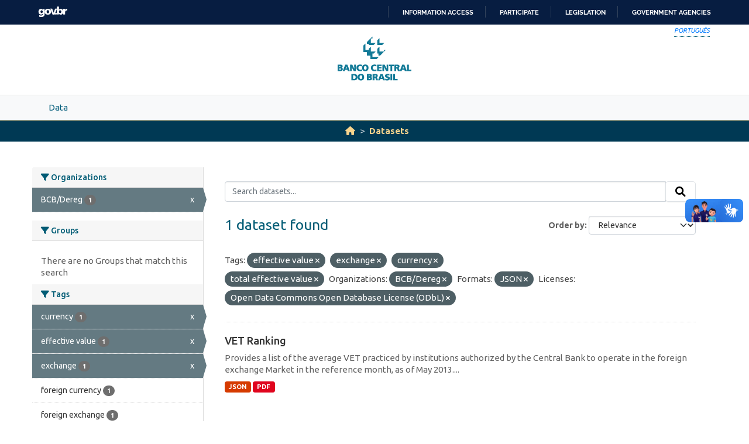

--- FILE ---
content_type: text/javascript; charset=utf-8
request_url: https://opendata.bcb.gov.br/webassets/bcbdadosabertos/1ca8e882_barrabrasil-en.js
body_size: 29734
content:
var checkScrollBarra,scrollBarra,toggleOrgaosGoverno;!function(){var a,t,r,s,i;(a=document.getElementById("barra-brasil"))&&(a.removeAttribute("style"),a.innerHTML='<div class="conteudo-escondido"> <a accesskey="1" href="#conteudo">Skip to content</a> </div> <div class="conteudo-barra-brasil"> <a href="https://gov.br/" class="pic-gov" title="GovBR">GovBR</a> <nav id="menu-barra-brasil" onscroll="checkScrollBarra(this);"> <ul class="lista-barra-brasil"> <li class="espacador"></li> <li class="list-item"> <a href="http://www.gov.br/acessoainformacao/" class="link-barra link-externo-barra">Information access</a> </li> <li class="espacador"></li> <li class="list-item"> <a href="https://www.gov.br/pt-br/participacao-social/" class="link-barra link-externo-barra">Participate</a> </li> <li class="espacador"></li> <li class="list-item"> <a href="http://www4.planalto.gov.br/legislacao/" class="link-barra link-externo-barra">Legislation</a> </li> <li class="espacador"></li> <li class="list-item"> <a href="http://www.gov.br/pt-br/orgaos-do-governo" class="link-barra link-externo-barra">Government Agencies</a> </li> </ul> </nav> </div>',r=document.getElementsByTagName("head")[0]),s=function(){return window.VLibras.Widget("https://vlibras.gov.br/app2","https://vlibras.gov.br/config/default_logo.json")},(t=document.createElement("div")).innerHTML='<div vw class="enabled"><div vw-access-button class="active"></div><div vw-plugin-wrapper><div class="vw-plugin-top-wrapper"></div><div class="vw-links"><ul></ul></div></div></div>',document.body.appendChild(t),(i=document.createElement("script")).setAttribute("src","https://vlibras.gov.br/app2/vlibras-plugin.js"),i.type="text/javascript",i.onload=s,document.body.appendChild(i),window._barrabrasil={insere_css:function(a){var t;return(t=document.createElement("style")).setAttribute("type","text/css"),t.setAttribute("media","all"),t.appendChild(document.createTextNode(a)),r.appendChild(t)}}}(),window._barrabrasil.insere_css('#barra-brasil div,#barra-brasil a,#barra-brasil ul,#barra-brasil li{margin:0;padding:0;font-size:100%;font-family:inherit;vertical-align:baseline;font-size:1rem}#barra-brasil ul{list-style:none}@font-face{font-family:"Raleway";font-weight:bold;font-display:swap;src:url("//barra.brasil.gov.br/static/Raleway-Bold.woff") format("woff")}.conteudo-escondido{display:block;background:transparent;background-image:none;background-image:none;border:none;height:0.1em;overflow:hidden;padding:0;margin:-0.1em 0 0 -0.1em;width:1px}#barra-brasil div,#barra-brasil a,#barra-brasil ul,#barra-brasil li{margin:0;padding:0;font-size:100%;font-family:inherit;vertical-align:baseline;font-size:1rem}#barra-brasil ul{list-style:none}#barra-brasil{background-color:#071D41;box-sizing:content-box;display:flex;flex-direction:column-reverse;align-items:center}#barra-brasil .conteudo-barra-brasil{height:40px;width:95%;max-width:1150px;margin:0 auto;height:40px;display:flex;flex-flow:row nowrap;align-items:center;justify-content:space-between}#barra-brasil .pic-gov{background-image:url("data:image/svg+xml,%3Csvg%20width%3D%2250%22%20height%3D%2219%22%20version%3D%221.1%22%20viewBox%3D%220%200%2019%2050%22%20xmlns%3D%22http%3A%2F%2Fwww.w3.org%2F2000%2Fsvg%22%3E%3Cg%20transform%3D%22matrix%28.23%200%200%20.23%20-153%20-147%29%22%3E%3Cg%20transform%3D%22matrix%281.3%200%200%201.3%20-200%20-209%29%22%20fill%3D%22%23fff%22%3E%3Cpath%20d%3D%22m576%20765c0%2034-17%2046-50%2046-14%200-25-2.9-32-5.3l1.4-23c8.8%204.3%2016%206.9%2028%206.9%2017%200%2026-7.9%2026-24v-4.5h-.32c-6.9%209.8-17%2014-28%2014-23%200-37-17-37-42%200-25%2012-44%2038-44%2012%200%2022%206.8%2028%2017h.32v-15h26v74m-46-12c10%200%2018-8.7%2018-22%200-9.3-5.5-20-18-20-11%200-16%209.5-16%2021%200%2013%207.7%2020%2016%2020z%22%2F%3E%3Cpath%20d%3D%22m662%20686h28l22%2062%2022-62h28l-35%2089h-31l-34-89%22%2F%3E%3Cpath%20d%3D%22m576%20732c0-28%2021-44%2049-44s49%2016%2049%2044c0%2028-21%2044-49%2044-28%200-49-16-49-44m68%200c0-13-5.5-24-19-24s-19%2011-19%2024c0%2012%205.5%2024%2019%2024s19-11%2019-24z%22%2F%3E%3Cpath%20d%3D%22m760%20762c0%207.6-6.2%2014-14%2014-7.6%200-14-6.2-14-14%200-7.6%206.2-14%2014-14%207.6%200%2014%206.2%2014%2014z%22%2F%3E%3Cpath%20d%3D%22m762%20654h29v48h.32c7.4-9.3%2017-13%2029-13%2023%200%2036%2022%2036%2042%200%2025-13%2045-38%2045-13%200-25-7.6-29-17h-.32v15h-27v-121m47%2057c-11%200-18%209.3-18%2022%200%2012%208%2021%2018%2021%2011%200%2018-9.2%2018-22%200-11-6.3-21-18-21z%22%2F%3E%3Cpath%20d%3D%22m916%20714c-3.2-.97-6.4-.97-9.8-.97-14%200-21%209.8-21%2026v35h-29v-84h26v15h.32c5-11%2012-17%2025-17%203.4%200%206.9.48%209.8.96l-1.4%2024z%22%2F%3E%3C%2Fg%3E%3C%2Fg%3E%3C%2Fsvg%3E");display:block;height:19px;min-width:50px;margin-right:10px;line-height:0;font-size:0;color:transparent}#barra-brasil .conteudo-barra-brasil nav{overflow-x:auto}#barra-brasil .conteudo-barra-brasil nav ul{display:flex;flex-flow:row nowrap;justify-content:flex-start;align-items:center;width:auto;max-width:none}#barra-brasil .conteudo-barra-brasil nav ul li.list-item{flex-shrink:0}#barra-brasil .conteudo-barra-brasil nav ul li.espacador{height:20px;width:1px;border-right:1px solid rgba(151,151,151,0.3);margin:0 7px 0 20px}#barra-brasil a{text-decoration:none;color:#fff;font-weight:bold;font-size:0.7em;font-family:Raleway,Arial,Helvetica,sans-serif;text-transform:uppercase;transition-property:all;transition-duration:0.1s;transition-timing-function:ease-in-out}#barra-brasil .conteudo-barra-brasil nav a.link-externo-barra::before{content:"";display:inline-block;width:11px;height:10px;margin-right:6px;background-image:url("data:image/svg+xml,%3Csvg%20width%3D%2211%22%20height%3D%2210%22%20xmlns%3D%22http%3A%2F%2Fwww.w3.org%2F2000%2Fsvg%22%3E%3Cg%20fill%3D%22%23FFF%22%20fill-rule%3D%22evenodd%22%3E%3Cpath%20d%3D%22M10.174.169l-.003%204.002L6.173.173z%22%2F%3E%3Cpath%20d%3D%22M4%204.51L7.91.6l1.768%201.768-3.91%203.91zM0%200h3.5v2.5H0z%22%2F%3E%3Cpath%20d%3D%22M0%202h2.5v5H0zM7.5%206H10v3H7.5z%22%2F%3E%3Cpath%20d%3D%22M0%207h10v2.5H0z%22%2F%3E%3C%2Fg%3E%3C%2Fsvg%3E");opacity:0;transition-property:all;transition-duration:0.1s;transition-timing-function:ease-in-out}#barra-brasil .conteudo-barra-brasil nav a.link-discreto,#barra-brasil .conteudo-barra-brasil nav a.link-discreto-fixo,#barra-brasil .conteudo-barra-brasil nav:hover li:not(:hover)>a{opacity:0.3}#barra-brasil .conteudo-barra-brasil nav a:hover{opacity:1}#barra-brasil .conteudo-barra-brasil nav a.link-externo-barra:hover::before{opacity:1}#barra-brasil .conteudo-barra-brasil nav a.link-interno-barra{margin-left:13px}#barra-brasil .conteudo-barra-brasil nav a.link-baixo-barra::after{content:"";display:inline-block;width:13px;height:13px;margin-left:6px;background-image:url("data:image/svg+xml,%3Csvg%20width%3D%2214%22%20height%3D%229%22%20xmlns%3D%22http%3A%2F%2Fwww.w3.org%2F2000%2Fsvg%22%3E%3Cg%20fill%3D%22%23FFF%22%20fill-rule%3D%22evenodd%22%3E%3Cpath%20d%3D%22M1.9.033L8.4%206.531%206.63%208.3.133%201.801z%22%2F%3E%3Cpath%20d%3D%22M11.395%200L5.03%206.364l1.767%201.768%206.364-6.364z%22%2F%3E%3C%2Fg%3E%3C%2Fsvg%3E");background-repeat:no-repeat;background-position:center;background-size:8px 6px;background-color:#3b3b3b;border-radius:50%}#barra-brasil .conteudo-barra-brasil nav a.link-baixo-barra.link-cima-barra::after{background-image:url("data:image/svg+xml,%3Csvg%20width%3D%2214%22%20height%3D%229%22%20xmlns%3D%22http%3A%2F%2Fwww.w3.org%2F2000%2Fsvg%22%3E%3Cg%20fill%3D%22%23FFF%22%20fill-rule%3D%22evenodd%22%3E%3Cpath%20d%3D%22M1.9%208.967L8.4%202.469%206.63.7.133%207.199z%22%2F%3E%3Cpath%20d%3D%22M11.395%209L5.03%202.636%206.798.868l6.364%206.364z%22%2F%3E%3C%2Fg%3E%3C%2Fsvg%3E")}#barra-brasil .conteudo-barra-brasil a.botao-seta-direita{display:none;width:9px;min-width:9px;margin-left:10px;height:13px;background-image:url("data:image/svg+xml,%3Csvg%20width%3D%2210%22%20height%3D%2213%22%20xmlns%3D%22http%3A%2F%2Fwww.w3.org%2F2000%2Fsvg%22%3E%3Cg%20fill%3D%22%23FFF%22%20fill-rule%3D%22evenodd%22%3E%3Cpath%20d%3D%22M.533%2011.232L7.03%204.734%208.8%206.502%202.301%2013z%22%2F%3E%3Cpath%20d%3D%22M.5%201.738l6.364%206.364%201.768-1.768L2.268-.03z%22%2F%3E%3C%2Fg%3E%3C%2Fsvg%3E");line-height:0;font-size:0;color:transparent}#barra-brasil .orgaos-governo-barra{width:100%;border-bottom:0.5px solid rgba(255,255,255,0.3);max-height:0;overflow-y:hidden;transition-property:all;transition-duration:0.5s;transition-timing-function:ease-in-out}#barra-brasil .orgaos-governo-barra.mostra-orgaos{max-height:calc(90vh - 40px)}#barra-brasil .orgaos-governo-barra>div{width:100%;max-width:1150px;margin:0 auto}#barra-brasil .orgaos-governo-barra ul{margin-top:25px;width:calc(100% + 25px);display:flex;flex-flow:row wrap}#barra-brasil .orgaos-governo-barra ul li{width:168px;text-align:left;margin:0 25px 25px 0}#barra-brasil .orgaos-governo-barra ul li a{font-size:0.75em;text-transform:none;font-weight:bold}#barra-brasil .orgaos-governo-barra ul:hover li:not(:hover) a{opacity:0.3}#barra-brasil .orgaos-governo-barra ul li a:hover{font-weight:bold}@media only screen and (max-width: 600px){#barra-brasil .orgaos-governo-barra{overflow-y:auto}#barra-brasil .orgaos-governo-barra ul{width:100%;flex-flow:column nowrap}#barra-brasil .orgaos-governo-barra ul li{width:100%;margin:0 0 25px 0}#barra-brasil .conteudo-barra-brasil a.botao-seta-direita{display:block}}'),toggleOrgaosGoverno=function(){var a,t,r,s;if(s=document.getElementById("orgaos-governo-barra"),r=document.getElementById("link-orgaos"),a=document.getElementsByClassName("link-externo-barra"),s.classList.contains("mostra-orgaos")){for(s.classList.remove("mostra-orgaos"),t=0;t<a.length;)a[t].classList.remove("link-discreto-fixo"),t++;setTimeout(r.classList.remove("link-cima-barra"),500)}else{for(t=0;t<a.length;)a[t].classList.add("link-discreto-fixo"),t++;s.classList.add("mostra-orgaos"),r.classList.add("link-cima-barra")}},scrollBarra=function(){var a,t,r;t=0,a=document.getElementById("menu-barra-brasil"),r=setInterval(function(){if(a.scrollLeft+=20,100<=(t+=20))return window.clearInterval(r)},100),console.log(a.scrollLeft),console.log(a.scrollRight)},checkScrollBarra=function(a){a.scrollLeft>=a.scrollWidth-a.clientWidth-1?document.getElementById("botao-seta-direita").style.display="none":document.getElementById("botao-seta-direita").style.display="block"},function(){var a;(a=document.getElementById("footer-brasil"))&&(a.innerHTML='<div id="wrapper-footer-brasil"><a class="logo-acesso-footer" href="http://www.gov.br/acessoainformacao/" alt="Acesso à informação" title="Acesso à informação"></a><a class="logo-governo-federal" href="http://www.brasil.gov.br/" alt="Governo Federal" title="Governo Federal"></a></div>'),window._footerbrasil={insere_css:function(a){var t;return(t=document.createElement("style")).setAttribute("type","text/css"),t.setAttribute("media","all"),t.appendChild(document.createTextNode(a)),document.getElementsByTagName("head")[0].appendChild(t)}}}(),window._footerbrasil.insere_css('#footer-brasil{background-color:#F1F1F1;width:100%}#footer-brasil #wrapper-footer-brasil{width:95%;max-width:1150px;margin:0 auto;display:flex;flex-flow:row nowrap;align-items:center;justify-content:flex-end;padding:40px 0}#footer-brasil .logo-acesso-a-informacao,#footer-brasil .logo-governo-federal{line-height:0;font-size:0;color:transparent}#footer-brasil .logo-acesso-footer{width:117px;height:49px;margin-right:45px;background-image:url("data:image/svg+xml,%3Csvg%20xmlns%3D%22http%3A%2F%2Fwww.w3.org%2F2000%2Fsvg%22%20viewBox%3D%220%200%20117%2049%22%20height%3D%2249%22%20width%3D%22117%22%20shape-rendering%3D%22geometricPrecision%22%20text-rendering%3D%22geometricPrecision%22%3E%3Cdefs%3E%3Cstyle%20type%3D%22text%2Fcss%22%3E%3C!%5BCDATA%5B.a%20%7Bfont%3A%20normal%20bold%2011px%20Open%20Sans%2C%20sans-serif%3B%7D%5D%5D%3E%3C%2Fstyle%3E%3C%2Fdefs%3E%3Ccircle%20cx%3D%2222%22%20cy%3D%2223%22%20r%3D%2222%22%20fill%3D%22%23222%22%2F%3E%3Cpath%20style%3D%22stroke%3A%23fff%3Bstroke-width%3A9%3Bstroke-linecap%3Around%3B%22%20d%3D%22m%2022%2C23%20v%2013%22%2F%3E%3Cpath%20style%3D%22stroke%3A%23222%3Bstroke-width%3A4%3Bstroke-linejoin%3Around%3B%22%20d%3D%22m%204%2C43%203%2C-6%204%2C3%20z%22%2F%3E%3Ccircle%20r%3D%224.5%22%20cy%3D%2211%22%20cx%3D%2222%22%20fill%3D%22%23fff%22%2F%3E%3Cg%20fill%3D%22%23222%22%3E%3Ctext%20x%3D%2247%22%20y%3D%2222%22%3E%3Ctspan%20class%3D%22a%22%20y%3D%2218%22%3EAcesso%20%C3%A0%3C%2Ftspan%3E%3Ctspan%20class%3D%22a%22%20x%3D%2247%22%20y%3D%2231%22%3EInforma%C3%A7%C3%A3o%3C%2Ftspan%3E%3C%2Ftext%3E%3C%2Fg%3E%3C%2Fsvg%3E")}#footer-brasil .logo-governo-federal{width:149px;height:62px;background-repeat:no-repeat;background-position:bottom right;background-image:url("data:image/svg+xml,%3Csvg%20version%3D%221.1%22%20id%3D%22svg150%22%20xmlns%3D%22http%3A%2F%2Fwww.w3.org%2F2000%2Fsvg%22%20x%3D%220%22%20y%3D%220%22%20viewBox%3D%220%200%202000%20893.3%22%20style%3D%22enable-background%3Anew%200%200%202000%20893.3%22%20xml%3Aspace%3D%22preserve%22%3E%3Cstyle%3E.st0%2C.st1%2C.st2%2C.st3%7Bfill-rule%3Aevenodd%3Bclip-rule%3Aevenodd%3Bfill%3A%23fddb00%7D.st1%2C.st2%2C.st3%7Bfill%3A%2301d101%7D.st2%2C.st3%7Bfill%3A%234e4e4e%7D.st3%7Bfill%3A%23193dff%7D.st4%7Bfill%3Ared%7D.st4%2C.st5%7Bfill-rule%3Aevenodd%3Bclip-rule%3Aevenodd%7D%3C%2Fstyle%3E%3Cg%20id%3D%22g148%22%20transform%3D%22matrix(.77438%200%200%20.77438%20-1791.426%20-230.692)%22%3E%3Cg%20id%3D%22g146%22%20transform%3D%22translate(1982.62)%22%3E%3Cpath%20id%3D%22path2%22%20class%3D%22st0%22%20d%3D%22m1475.7%20551.9%20377.3%20629.5h-754.5l377.2-629.5z%22%2F%3E%3Cg%20id%3D%22g6%22%20transform%3D%22matrix(1.08397%200%200%201%20-324.434%200)%22%3E%3Cpath%20id%3D%22path4%22%20class%3D%22st1%22%20d%3D%22m1046%20551.9%20377.3%20629.5H1046V551.9z%22%2F%3E%3C%2Fg%3E%3Cg%20id%3D%22g10%22%20transform%3D%22translate(-1982.62)%22%3E%3Cpath%20id%3D%22path8%22%20class%3D%22st2%22%20d%3D%22m3138.6%201085.3-57.5%2096H3201l-62.4-96z%22%2F%3E%3C%2Fg%3E%3Cg%20id%3D%22g14%22%20transform%3D%22translate(31.164%2057.068)%20scale(1.20387)%22%3E%3Cpath%20id%3D%22path12%22%20class%3D%22st3%22%20d%3D%22M1199.9%20742.2c105.8%200%20191.7%2085.9%20191.7%20191.7h-383.4c0-105.8%2085.9-191.7%20191.7-191.7z%22%2F%3E%3C%2Fg%3E%3Cg%20id%3D%22g18%22%20transform%3D%22translate(-1982.62)%22%3E%3Cpath%20id%3D%22path16%22%20class%3D%22st3%22%20d%3D%22M3039.4%20551.9c104.1%200%20188.6%2084.5%20188.6%20188.6s-84.5%20188.6-188.6%20188.6l-189.7-36.9-57.7-340.3h247.4z%22%2F%3E%3C%2Fg%3E%3Cg%20id%3D%22g22%22%20transform%3D%22matrix(1.02029%200%200%20.99172%20-29.368%205.752)%22%3E%3Cpath%20id%3D%22rect20%22%20class%3D%22st3%22%20d%3D%22M2670.3%20971.4h214v214h-214z%22%2F%3E%3C%2Fg%3E%3Cg%20id%3D%22g26%22%20transform%3D%22matrix(1.02029%200%200%20.99172%20-111.71%205.752)%22%3E%3Cpath%20id%3D%22rect24%22%20class%3D%22st2%22%20d%3D%22M2537.1%20971.4h214v214h-214z%22%2F%3E%3C%2Fg%3E%3Cg%20id%3D%22g30%22%20transform%3D%22matrix(1.02029%200%200%201.94506%20-111.71%20-736.926)%22%3E%3Cpath%20id%3D%22rect28%22%20class%3D%22st0%22%20d%3D%22M2537.1%20663.1h214v214h-214z%22%2F%3E%3C%2Fg%3E%3Cg%20id%3D%22g34%22%20transform%3D%22matrix(1.02029%200%200%202.93679%20-208.116%20-1346.21)%22%3E%3Cpath%20id%3D%22rect32%22%20class%3D%22st1%22%20d%3D%22M2381%20646.7h214v214h-214z%22%2F%3E%3C%2Fg%3E%3Cg%20id%3D%22g38%22%20transform%3D%22translate(-1982.62)%22%3E%3Cpath%20id%3D%22path36%22%20class%3D%22st0%22%20d%3D%22M3879.3%201142.3c-49.5-36.5-81.6-95.2-81.6-161.4s32.1-124.9%2081.6-161.4v-39h118.8c110.6%200%20200.4%2089.8%20200.4%20200.4s-89.8%20200.4-200.4%20200.4h-118.8v-39z%22%2F%3E%3C%2Fg%3E%3Cg%20id%3D%22g42%22%20transform%3D%22translate(-1982.62)%22%3E%3Cpath%20id%3D%22path40%22%20class%3D%22st1%22%20d%3D%22m3946.7%20741.4-7.7%2039.1v44.8h-77.6c-75.4%200-136.7-61.3-136.7-136.7%200-75.4%2061.3-136.7%20136.7-136.7h77.6l7.7%2039.1v150.4z%22%2F%3E%3C%2Fg%3E%3Cg%20id%3D%22g46%22%20transform%3D%22matrix(1%200%200%201.00463%200%20-2.516)%22%3E%3Cpath%20id%3D%22rect44%22%20class%3D%22st3%22%20d%3D%22M1956.4%20551.8H2184v227.6h-227.6z%22%2F%3E%3C%2Fg%3E%3Cg%20id%3D%22g50%22%20transform%3D%22matrix(.94166%200%200%201.56462%20-17.443%20-155.918)%22%3E%3Cpath%20id%3D%22rect48%22%20class%3D%22st4%22%20d%3D%22M1868.5%20627.1h227.6v227.6h-227.6z%22%2F%3E%3C%2Fg%3E%3Cg%20id%3D%22g54%22%20transform%3D%22translate(-1982.62)%22%3E%3Cpath%20id%3D%22path52%22%20class%3D%22st4%22%20d%3D%22M2603.4%20804.1c104.1%200%20188.6%2084.5%20188.6%20188.6s-84.5%20188.6-188.6%20188.6h-290V804.1h290z%22%2F%3E%3C%2Fg%3E%3Cg%20id%3D%22g58%22%20transform%3D%22translate(-1982.62)%22%3E%3Cpath%20id%3D%22path56%22%20class%3D%22st3%22%20d%3D%22M2583.4%20551.9c69.6%200%20126.1%2056.5%20126.1%20126.1s-56.5%20126.1-126.1%20126.1H2432l90.6-252.2h60.8z%22%2F%3E%3C%2Fg%3E%3Cg%20id%3D%22g88%22%20transform%3D%22translate(-2658.59%20-1693.18)%20scale(5.57805)%22%3E%3Cpath%20id%3D%22path60%22%20d%3D%22M584.4%20366.8v4.6h5.8c-.5%201.4-2%202.5-4.3%202.5-3.3%200-5.5-2.4-5.5-5.6%200-3.3%202.3-5.8%205.4-5.8%202%200%203.8%201%204.7%202.7l5-3c-2-3.3-5.7-5.4-9.6-5.4-6.3%200-11.3%205-11.3%2011.4%200%206.3%205%2011.3%2011.4%2011.3%206%200%2010.5-4.4%2010.5-11.1v-1.7l-12.1.1z%22%2F%3E%3Cpath%20id%3D%22path62%22%20d%3D%22M616.4%20379.6c6.3%200%2011.3-5%2011.3-11.3s-5-11.3-11.3-11.3c-6.3%200-11.4%205-11.4%2011.3s5%2011.3%2011.4%2011.3zm0-6c-2.9%200-5.1-2.3-5.1-5.3%200-3.1%202.2-5.3%205.1-5.3%202.8%200%205%202.3%205%205.3s-2.2%205.3-5%205.3z%22%2F%3E%3Cpath%20id%3D%22path64%22%20d%3D%22m649.4%20357.5-5.1%2013.3-5-13.3H633l8.4%2021.6h5.8l8.5-21.6h-6.3z%22%2F%3E%3Cpath%20id%3D%22path66%22%20d%3D%22M678.6%20362.7v-5.3h-15.5V379h15.5v-5.3H669v-3.2h6.4V366H669v-3.2l9.6-.1z%22%2F%3E%3Cpath%20id%3D%22path68%22%20d%3D%22M699.9%20379.1h6.5l-4.8-8.3c2.3-1.2%203.8-3.5%203.8-6.3%200-4-3.2-7-7.5-7h-10.5v21.6h5.8v-7.5h2.4l4.3%207.5zm-6.7-16.5h4.1c1.4%200%202.2%201%202.2%202s-.9%202-2.2%202h-4.1v-4z%22%2F%3E%3Cpath%20id%3D%22path70%22%20d%3D%22M727.9%20357.5v11.4l-8.7-11.4h-4.9v21.6h5.8v-11.4l8.7%2011.4h4.9v-21.6h-5.8z%22%2F%3E%3Cpath%20id%3D%22path72%22%20d%3D%22M753.3%20379.6c6.3%200%2011.3-5%2011.3-11.3s-5-11.3-11.3-11.3c-6.3%200-11.4%205-11.4%2011.3s5%2011.3%2011.4%2011.3zm0-6c-2.9%200-5.1-2.3-5.1-5.3%200-3.1%202.2-5.3%205.1-5.3%202.8%200%205%202.3%205%205.3s-2.2%205.3-5%205.3z%22%2F%3E%3Cpath%20id%3D%22path74%22%20d%3D%22M802.5%20362.6v-5.2H787V379h5.9v-7.9h6.4v-4.9h-6.4v-3.7h9.6z%22%2F%3E%3Cpath%20id%3D%22path76%22%20d%3D%22M826.5%20362.7v-5.3H811V379h15.5v-5.3h-9.6v-3.2h6.4V366h-6.4v-3.2l9.6-.1z%22%2F%3E%3Cpath%20id%3D%22path78%22%20d%3D%22M844.2%20357.5h-8.8v21.6h8.8c6.6%200%2011.5-4.6%2011.5-10.8%200-6.2-4.9-10.8-11.5-10.8zm-.3%2016h-2.6v-10.4h2.6c3.4%200%205.8%202%205.8%205.2%200%203.1-2.4%205.2-5.8%205.2z%22%2F%3E%3Cpath%20id%3D%22path80%22%20d%3D%22M879.5%20362.7v-5.3H864V379h15.5v-5.3h-9.6v-3.2h6.4V366h-6.4v-3.2l9.6-.1z%22%2F%3E%3Cpath%20id%3D%22path82%22%20d%3D%22M900.8%20379.1h6.5l-4.8-8.3c2.3-1.2%203.8-3.5%203.8-6.3%200-4-3.2-7-7.5-7h-10.5v21.6h5.8v-7.5h2.4l4.3%207.5zm-6.7-16.5h4.1c1.4%200%202.2%201%202.2%202s-.9%202-2.2%202h-4.1v-4z%22%2F%3E%3Cpath%20id%3D%22path84%22%20d%3D%22M931.2%20379.1h6l-9.1-21.6h-5.5l-9%2021.6h6.1l1.5-3.7h8.6l1.4%203.7zm-8-8.9%202.2-5.3%202.2%205.3h-4.4z%22%2F%3E%3Cpath%20id%3D%22path86%22%20d%3D%22M950.8%20373.5v-16.1h-6.1V379h15.2v-5.6h-9.1z%22%2F%3E%3C%2Fg%3E%3Cg%20id%3D%22g92%22%20transform%3D%22translate(-1982.62)%22%3E%3Cpath%20id%3D%22path90%22%20class%3D%22st2%22%20d%3D%22m3724.7%20996.3%20110.9%20185.1h-110.9V996.3z%22%2F%3E%3C%2Fg%3E%3Cg%20id%3D%22g128%22%20transform%3D%22translate(-1704.56%20-761.458)%20scale(4.10943)%22%3E%3Cpath%20id%3D%22path94%22%20class%3D%22st5%22%20d%3D%22M558.4%20528.9c1.2%200%202.2-.2%203-.7.8-.5%201.4-1.1%201.9-1.8s.8-1.6%201-2.6c.2-1%20.3-2%20.3-3v-11.5h3.6v11.5c0%201.5-.2%203-.5%204.4-.4%201.4-.9%202.6-1.7%203.6s-1.8%201.8-3%202.4c-1.2.6-2.7.9-4.5.9-1.8%200-3.3-.3-4.6-.9-1.2-.6-2.2-1.5-3-2.5-.8-1-1.3-2.3-1.7-3.6-.3-1.4-.5-2.8-.5-4.2v-11.5h3.6v11.5c0%201%20.1%202%20.3%203s.5%201.8%201%202.6%201.1%201.4%201.9%201.8c.8.4%201.7.6%202.9.6z%22%2F%3E%3Cpath%20id%3D%22path96%22%20class%3D%22st5%22%20d%3D%22M583.3%20516.1V532h-3.6v-22.6h2.8l12.9%2016.3v-16.3h3.6V532h-3l-12.7-15.9z%22%2F%3E%3Cpath%20id%3D%22rect98%22%20class%3D%22st5%22%20d%3D%22M610.9%20509.4h3.6V532h-3.6z%22%2F%3E%3Cpath%20id%3D%22path100%22%20class%3D%22st5%22%20d%3D%22M633%20509.4h3.1L645%20532h-3.8l-2.4-6.1h-8.7l-2.4%206.1H624l9-22.6zm5.1%2013.8-3.6-9.7-3.8%209.7h7.4zm-1.6-16.7c-.5%200-.9-.1-1.3-.2s-.7-.3-1-.5c-.3-.2-.6-.3-.9-.5-.3-.1-.6-.2-1-.2s-.6.1-.8.2-.4.3-.5.5c-.1.2-.2.4-.2.5v.3h-2c0-.2.1-.5.2-.9s.3-.8.6-1.2c.3-.4.6-.8%201-1.1.4-.3%201-.5%201.6-.5.5%200%20.9.1%201.2.2.4.1.7.3%201%20.5s.6.3.9.5c.3.1.7.2%201%20.2.4%200%20.7-.1.9-.2.2-.1.4-.3.5-.5.1-.2.2-.4.2-.5v-.3h2c0%20.1-.1.4-.2.8s-.3.8-.6%201.2c-.3.4-.6.8-1.1%201.1-.2.4-.8.6-1.5.6z%22%2F%3E%3Cpath%20id%3D%22path102%22%20class%3D%22st5%22%20d%3D%22M663.1%20532.1c-1.6%200-3.1-.3-4.4-1-1.3-.6-2.5-1.5-3.4-2.6-1-1.1-1.7-2.3-2.2-3.7-.5-1.4-.8-2.8-.8-4.2%200-1.5.3-2.9.8-4.3.6-1.4%201.3-2.6%202.3-3.7%201-1.1%202.1-1.9%203.4-2.5%201.3-.6%202.8-.9%204.3-.9%201.6%200%203.1.3%204.4%201%201.3.7%202.5%201.5%203.4%202.6.9%201.1%201.7%202.3%202.2%203.7.5%201.4.8%202.8.8%204.2%200%201.5-.3%202.9-.8%204.3s-1.3%202.6-2.3%203.6-2.1%201.9-3.5%202.5c-1.2.7-2.6%201-4.2%201zm-7.2-11.4c0%201.1.2%202.1.5%203.1s.8%201.9%201.4%202.6c.6.8%201.4%201.4%202.3%201.8.9.5%201.9.7%203%20.7s2.2-.2%203-.7%201.6-1.1%202.2-1.9%201.1-1.7%201.4-2.6c.3-1%20.5-2%20.5-3%200-1.1-.2-2.1-.5-3.1s-.8-1.9-1.4-2.6-1.4-1.4-2.3-1.8-1.9-.7-2.9-.7c-1.1%200-2.2.2-3.1.7s-1.6%201.1-2.3%201.9-1.1%201.6-1.4%202.6c-.2%201-.4%202-.4%203z%22%2F%3E%3Cpath%20id%3D%22path104%22%20class%3D%22st5%22%20d%3D%22M714.6%20528.8v3.1h-15.5v-22.6h15.2v3.1h-11.6v6.4h10.1v3h-10.1v6.9h11.9z%22%2F%3E%3Cpath%20id%3D%22path106%22%20class%3D%22st5%22%20d%3D%22M739.7%20532v-22.6h9.8c1%200%202%20.2%202.8.6.9.4%201.6%201%202.2%201.7.6.7%201.1%201.5%201.4%202.4s.5%201.8.5%202.7c0%20.8-.1%201.5-.3%202.2s-.5%201.3-.9%201.9c-.4.6-.8%201.1-1.4%201.5-.6.4-1.2.8-1.8%201l5.3%208.6h-4l-4.9-7.9h-5.2v7.9h-3.5zm3.5-11h6.2c.5%200%201-.1%201.4-.3.4-.2.8-.5%201.1-.9s.5-.8.7-1.4c.2-.5.3-1%20.3-1.6%200-.6-.1-1.1-.3-1.6s-.5-1-.8-1.3c-.3-.4-.7-.7-1.1-.9-.4-.2-.9-.3-1.4-.3h-6l-.1%208.3z%22%2F%3E%3Cpath%20id%3D%22path108%22%20class%3D%22st5%22%20d%3D%22M783%20528.8v3.1h-15.5v-22.6h15.2v3.1H771v6.4h10.1v3H771v6.9h12z%22%2F%3E%3Cpath%20id%3D%22path110%22%20class%3D%22st5%22%20d%3D%22M791.5%20520.5c0-1.4.2-2.7.7-4.1.5-1.3%201.2-2.6%202.1-3.6.9-1.1%202.1-1.9%203.5-2.6%201.4-.7%202.9-1%204.6-1%202.1%200%203.8.5%205.3%201.4%201.5.9%202.6%202.1%203.3%203.6l-2.8%201.9c-.3-.7-.7-1.3-1.1-1.7-.4-.5-.9-.8-1.5-1.1-.5-.3-1.1-.5-1.7-.6-.6-.1-1.1-.2-1.7-.2-1.2%200-2.2.2-3.1.7s-1.6%201.1-2.2%201.9c-.6.8-1.1%201.7-1.4%202.6-.3%201-.5%202-.5%202.9%200%201.1.2%202.2.5%203.1.4%201%20.9%201.9%201.5%202.6.6.8%201.4%201.4%202.3%201.8s1.9.7%202.9.7c.6%200%201.1-.1%201.7-.2.6-.1%201.1-.4%201.7-.7.5-.3%201-.7%201.5-1.2s.8-1%201.1-1.7l3%201.7c-.4.8-.9%201.6-1.5%202.2-.7.6-1.4%201.2-2.2%201.6s-1.7.8-2.6%201c-.9.2-1.8.3-2.7.3-1.6%200-3-.3-4.4-1-1.3-.7-2.4-1.6-3.4-2.7s-1.7-2.3-2.2-3.7c-.4-1-.7-2.4-.7-3.9z%22%2F%3E%3Cpath%20id%3D%22path112%22%20class%3D%22st5%22%20d%3D%22M830.7%20532.1c-1.6%200-3.1-.3-4.4-1-1.3-.6-2.5-1.5-3.4-2.6-1-1.1-1.7-2.3-2.2-3.7-.5-1.4-.8-2.8-.8-4.2%200-1.5.3-2.9.8-4.3.6-1.4%201.3-2.6%202.3-3.7%201-1.1%202.1-1.9%203.4-2.5%201.3-.6%202.8-.9%204.3-.9%201.6%200%203.1.3%204.4%201%201.3.7%202.5%201.5%203.4%202.6s1.7%202.3%202.2%203.7.8%202.8.8%204.2c0%201.5-.3%202.9-.8%204.3s-1.3%202.6-2.3%203.6-2.1%201.9-3.5%202.5c-1.2.7-2.7%201-4.2%201zm-7.2-11.4c0%201.1.2%202.1.5%203.1s.8%201.9%201.4%202.6c.6.8%201.4%201.4%202.3%201.8.9.5%201.9.7%203%20.7s2.2-.2%203-.7%201.6-1.1%202.2-1.9%201.1-1.7%201.4-2.6c.3-1%20.5-2%20.5-3%200-1.1-.2-2.1-.5-3.1s-.8-1.9-1.4-2.6-1.4-1.4-2.3-1.8-1.9-.7-2.9-.7c-1.1%200-2.2.2-3.1.7s-1.6%201.1-2.3%201.9-1.1%201.6-1.4%202.6c-.3%201-.4%202-.4%203z%22%2F%3E%3Cpath%20id%3D%22path114%22%20class%3D%22st5%22%20d%3D%22M855.5%20516.1V532H852v-22.6h2.8l12.9%2016.3v-16.3h3.6V532h-3l-12.8-15.9z%22%2F%3E%3Cpath%20id%3D%22path116%22%20class%3D%22st5%22%20d%3D%22M896.5%20514.7c-.2-.2-.5-.5-.9-.7-.4-.3-.9-.5-1.4-.7-.5-.2-1.1-.4-1.8-.6-.6-.1-1.3-.2-2-.2-1.5%200-2.6.3-3.3.8s-1.1%201.3-1.1%202.3c0%20.6.1%201%20.3%201.4.2.3.6.7%201%20.9.5.3%201%20.5%201.7.7.7.2%201.5.4%202.4.7%201.1.3%202.2.6%203.1.9.9.3%201.7.8%202.3%201.2.6.5%201.1%201.1%201.5%201.8.4.7.5%201.6.5%202.6%200%201.1-.2%202.1-.7%203s-1%201.5-1.8%202-1.6.9-2.6%201.1c-1%20.2-2.1.4-3.2.4-1.7%200-3.4-.3-5-.8s-3-1.3-4.3-2.3l1.6-3.1c.3.3.7.6%201.2.9.5.3%201.1.7%201.8.9.7.3%201.4.5%202.2.7.8.2%201.6.3%202.5.3%201.4%200%202.5-.2%203.2-.7.8-.5%201.1-1.2%201.1-2.2%200-.6-.1-1-.4-1.4-.3-.4-.7-.7-1.2-1-.5-.3-1.2-.5-1.9-.8-.8-.2-1.6-.5-2.6-.7-1.1-.3-2.1-.6-2.9-.9-.8-.3-1.5-.7-2.1-1.2s-1-1-1.3-1.6c-.3-.6-.4-1.4-.4-2.3%200-1.1.2-2.1.6-2.9.4-.9%201-1.6%201.7-2.2s1.6-1%202.6-1.3c1-.3%202.1-.4%203.2-.4%201.5%200%202.9.2%204.2.7%201.3.5%202.4%201.1%203.4%201.8l-1.2%202.9z%22%2F%3E%3Cpath%20id%3D%22path118%22%20class%3D%22st5%22%20d%3D%22M925.8%20512.5h-7.5V532h-3.6v-19.4h-7.5v-3.1h18.6v3z%22%2F%3E%3Cpath%20id%3D%22path120%22%20class%3D%22st5%22%20d%3D%22M935.6%20532v-22.6h9.8c1%200%202%20.2%202.8.6.9.4%201.6%201%202.2%201.7.6.7%201.1%201.5%201.4%202.4s.5%201.8.5%202.7c0%20.8-.1%201.5-.3%202.2s-.5%201.3-.9%201.9c-.4.6-.8%201.1-1.4%201.5-.6.4-1.2.8-1.8%201l5.3%208.6h-4l-4.9-7.9h-5.2v7.9h-3.5zm3.6-11h6.2c.5%200%201-.1%201.4-.3.4-.2.8-.5%201.1-.9.3-.4.5-.8.7-1.4.2-.5.3-1%20.3-1.6%200-.6-.1-1.1-.3-1.6s-.5-1-.8-1.3c-.3-.4-.7-.7-1.1-.9-.4-.2-.9-.3-1.4-.3h-6l-.1%208.3z%22%2F%3E%3Cpath%20id%3D%22path122%22%20class%3D%22st5%22%20d%3D%22M972.8%20528.9c1.2%200%202.2-.2%203-.7.8-.5%201.4-1.1%201.9-1.8s.8-1.6%201-2.6c.2-1%20.3-2%20.3-3v-11.5h3.6v11.5c0%201.5-.2%203-.5%204.4-.4%201.4-.9%202.6-1.7%203.6-.8%201-1.8%201.8-3%202.4-1.2.6-2.7.9-4.5.9-1.8%200-3.3-.3-4.6-.9-1.2-.6-2.2-1.5-3-2.5-.8-1-1.3-2.3-1.7-3.6-.3-1.4-.5-2.8-.5-4.2v-11.5h3.6v11.5c0%201%20.1%202%20.3%203s.5%201.8%201%202.6%201.1%201.4%201.9%201.8c.8.4%201.8.6%202.9.6z%22%2F%3E%3Cpath%20id%3D%22path124%22%20class%3D%22st5%22%20d%3D%22M1029%20509.4h3.1l8.9%2022.6h-3.8l-2.4-6.1h-8.7l-2.4%206.1h-3.8l9.1-22.6zm5.2%2013.8-3.6-9.7-3.8%209.7h7.4zm-1.7-16.7c-.5%200-.9-.1-1.3-.2s-.7-.3-1-.5c-.3-.2-.6-.3-.9-.5s-.6-.2-1-.2-.6.1-.8.2c-.2.1-.4.3-.5.5-.1.2-.2.4-.2.5v.3h-2c0-.2.1-.5.2-.9s.3-.8.6-1.2c.3-.4.6-.8%201-1.1.4-.3%201-.5%201.6-.5.5%200%20.9.1%201.2.2.3.1.7.3%201%20.5s.6.3.9.5c.3.1.7.2%201%20.2s.7-.1.9-.2c.2-.1.4-.3.5-.5.1-.2.2-.4.2-.5v-.3h2c0%20.1-.1.4-.2.8s-.3.8-.6%201.2c-.3.4-.6.8-1.1%201.1-.2.4-.8.6-1.5.6z%22%2F%3E%3Cpath%20id%3D%22path126%22%20class%3D%22st5%22%20d%3D%22M1059.1%20532.1c-1.6%200-3.1-.3-4.4-1s-2.5-1.5-3.4-2.6c-1-1.1-1.7-2.3-2.2-3.7-.5-1.4-.8-2.8-.8-4.2%200-1.5.3-2.9.8-4.3.6-1.4%201.3-2.6%202.3-3.7%201-1.1%202.1-1.9%203.4-2.5%201.3-.6%202.8-.9%204.3-.9%201.6%200%203.1.3%204.4%201%201.3.7%202.5%201.5%203.4%202.6s1.7%202.3%202.2%203.7.8%202.8.8%204.2c0%201.5-.3%202.9-.8%204.3s-1.3%202.6-2.3%203.6c-1%201-2.1%201.9-3.5%202.5-1.2.7-2.6%201-4.2%201zm-7.1-11.4c0%201.1.2%202.1.5%203.1s.8%201.9%201.4%202.6c.6.8%201.4%201.4%202.3%201.8.9.5%201.9.7%203%20.7s2.2-.2%203-.7c.9-.5%201.6-1.1%202.2-1.9s1.1-1.7%201.4-2.6c.3-1%20.5-2%20.5-3%200-1.1-.2-2.1-.5-3.1s-.8-1.9-1.4-2.6c-.6-.8-1.4-1.4-2.3-1.8-.9-.5-1.9-.7-2.9-.7-1.1%200-2.2.2-3.1.7s-1.6%201.1-2.3%201.9-1.1%201.6-1.4%202.6c-.3%201-.4%202-.4%203z%22%2F%3E%3C%2Fg%3E%3Cg%20id%3D%22g132%22%20transform%3D%22translate(-1982.62)%22%3E%3Cpath%20id%3D%22path130%22%20class%3D%22st5%22%20d%3D%22M4400.1%201425.4c-5.9-.2-11.3-1.6-16.3-4.2-5.4-2.8-10.1-6.4-14-10.9-3.9-4.5-6.9-9.6-9.1-15.3-2.2-5.7-3.3-11.5-3.3-17.5%200-5.6%201-11.1%203-16.7%202-5.5%205-10.5%208.8-14.9%203.9-4.4%208.6-8%2014.2-10.7%205.6-2.7%2011.9-4.1%2019-4.1%208.5%200%2015.7%201.9%2021.7%205.6%206%203.7%2010.6%208.6%2013.6%2014.6l-11.5%207.7c-1.3-2.8-2.9-5.1-4.7-7.1-1.8-1.9-3.8-3.4-6-4.6-2.2-1.1-4.4-1.9-6.8-2.4-2.4-.5-4.6-.7-6.8-.7-4.9%200-9.2%201-12.8%202.9-3.7%202-6.7%204.6-9.2%207.8-2.5%203.2-4.4%206.8-5.6%2010.9-1.3%204-1.9%208-1.9%2012%200%204.5.7%208.8%202.2%2012.9%201.5%204.1%203.6%207.7%206.2%2010.9%202.7%203.1%205.8%205.6%209.5%207.5%203.7%201.9%207.7%202.8%2012%202.8%202.3%200%204.6-.3%207-.8%202.4-.6%204.7-1.5%206.9-2.7%202.2-1.3%204.3-2.9%206.1-4.8%201.9-1.9%203.4-4.2%204.6-6.9l12.2%206.9c-1.5%203.5-3.6%206.6-6.3%209.2-2.7%202.7-5.8%204.9-9.1%206.7-3.4%201.8-7%203.2-10.8%204.2-2.1.5-4.3.9-6.4%201.2%204.2%205.7%2010.9%2011.9%206.9%2019.7-5.6%2011-22.9%205.3-28.3%202.9l3.6-8.2s9.8%207.2%2016.3%202.4c6.5-4.4-.1-9.8-4.9-16.3z%22%2F%3E%3C%2Fg%3E%3Cg%20id%3D%22g136%22%20transform%3D%22matrix(1%200%200%20.62835%200%20258.324)%22%3E%3Cpath%20id%3D%22rect134%22%20class%3D%22st0%22%20d%3D%22M330.8%20840.5H551v628.4H330.8z%22%2F%3E%3C%2Fg%3E%3Cg%20id%3D%22g140%22%20transform%3D%22matrix(1%200%200%20.40133%200%20273.834)%22%3E%3Cpath%20id%3D%22rect138%22%20class%3D%22st1%22%20d%3D%22M330.8%20692.8H551v628.4H330.8z%22%2F%3E%3C%2Fg%3E%3Cg%20id%3D%22g144%22%20transform%3D%22matrix(.64967%200%200%20.59934%2067.494%20183.368)%22%3E%3Cpath%20id%3D%22path142%22%20class%3D%22st0%22%20d%3D%22m1142%20614.8%20377.3%20629.5H1142V614.8z%22%2F%3E%3C%2Fg%3E%3C%2Fg%3E%3C%2Fg%3E%3C%2Fsvg%3E")}');